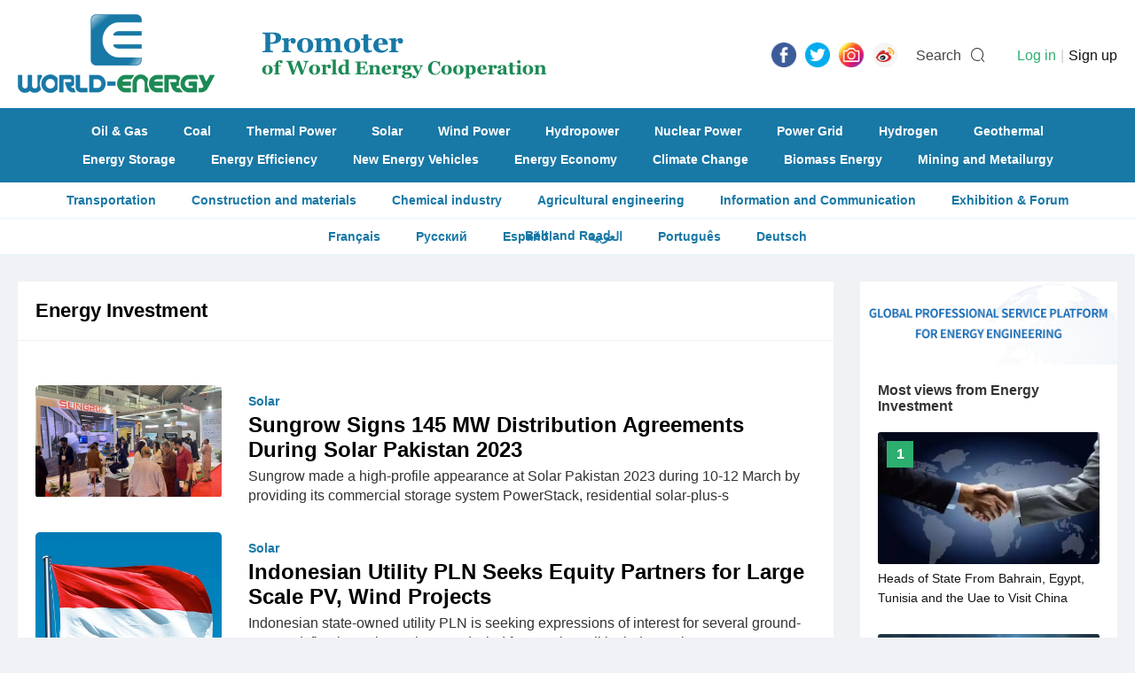

--- FILE ---
content_type: text/html; charset=utf-8
request_url: https://www.world-energy.org/tag/200.html?page=8
body_size: 6874
content:
<!DOCTYPE html>
<html>
<head>
	<meta charset="utf-8">
	<title>Energy Investment page 8 - World-Energy</title>
    <meta name="keywords" content="renewables, biomass, hydrogen, EV, wind farm, solar, nuclear, geothermal" />
    <meta name="description" content=" latest news about renewables, biomass, hydrogen, EV, wind farm, solar, nuclear, geothermal, oil, gas, power grid, coal, energy storage" />
    <meta http-equiv="X-Frame-Options" content="SAMEORIGIN">

    <link rel="stylesheet" href="https://www.world-energy.org/statics/images/cpu/js/easytpl/libs/layui/css/layui.css"/>
	<link rel="stylesheet" href="https://www.world-energy.org/statics/images/cpu/js/layui/css/layui.css">
	
	<link href="https://www.world-energy.org/statics/images/cpu/css/css.css?v=1769437432" rel="stylesheet" type="text/css" />

	<!--[if IE 6]>   
	<script src="https://www.world-energy.org/statics/images/cpu/js/png.js" mce_src="https://www.world-energy.org/statics/images/cpu/js/png.js"></script>   
	<script type="text/javascript">  
	DD_belatedPNG.fix('.png');
	</script> 
	<![endif]-->
	<!--[if lte IE 9]> 
	<script src="https://www.world-energy.org/statics/images/cpu/js/html5.js"></script> 
	<![endif]-->
	<!--baidu-->
<script>
var _hmt = _hmt || [];
(function() {
  var hm = document.createElement("script");
  hm.src = "https://hm.baidu.com/hm.js?42ae5f79478321663177df36ce596a90";
  var s = document.getElementsByTagName("script")[0]; 
  s.parentNode.insertBefore(hm, s);
})();
</script>

<!--google-->
	<script async src="https://www.googletagmanager.com/gtag/js?id=UA-142476727-1"></script>
	<script>
	  window.dataLayer = window.dataLayer || [];
	  function gtag(){dataLayer.push(arguments);}
	  gtag('js', new Date());

	  gtag('config', 'UA-142476727-1');
	</script>
</head>
<body>
	<div class="search_bar">
		<div class="bg"></div>
		<div class="in">
			<a href="javascript:hide_search();" class="close">
				<i class="iconfont icon-close"></i>
			</a>
			<form action="https://www.world-energy.org/search.html">
				<input type="text" name="keyword" value=""  placeholder="Please enter the keywords...">
				<input type="submit" name="dosubmit" class="dosearch" value="SEARCH">
			</form>
		</div>
	</div>

	<!-- s header -->
	<header>
		<div class="wapper">
			<a href="https://www.world-energy.org/" class="logo" title="World Energy"><img src="https://www.world-energy.org/statics/images/cpu/images/001.png" alt="World Energy"></a>
			<div class="icon fr">
				<ul class="share-buttons fl">

	<li><a href="https://fb.me/todayworldenergy" target="_blank"><img alt="Share on Facebook" src="https://www.world-energy.org/statics/images/share_icon/Facebook.png" /></a></li>

	<li><a href="https://twitter.com/theworldenergy" target="_blank" title="Tweet"><img alt="Tweet" src="https://www.world-energy.org/statics/images/share_icon/Twitter.png" /></a></li>

	<!--
	<li><a href="javascript:;" target="_blank" title="Share on Google+" onclick="window.open('https://plus.google.com/share?url=' + encodeURIComponent(document.URL)); return false;"><img alt="Share on Google+" src="https://www.world-energy.org/statics/images/share_icon/Google+.png" /></a></li>
	
	<li><a href="https://www.linkedin.com/in/todayworldenergy/" target="_blank" title="LinkedIn"><img alt="Share on LinkedIn" src="https://www.world-energy.org/statics/images/share_icon/LinkedIn.png" /></a></li>
	-->
	

	<li><a href="https://www.instagram.com/todayworldenergy/" target="_blank" title="Instagram"><img alt="Instagram" src="https://www.world-energy.org/statics/images/share_icon/Instagram.png" /></a></li>

	<!--
	<li><a href="javascript:;" target="_blank" title="Share on Pinterest" onclick="window.open('http://pinterest.com/pin/create/button/?url=' + encodeURIComponent(document.URL) + '&description=' +  encodeURIComponent(document.title)); return false;"><img alt="Pinterest" src="https://www.world-energy.org/statics/images/share_icon/Pinterest.png" /></a></li>
	-->

	<li><a href="https://weibo.com/u/7012810869?is_all=1" target="_blank" title="Weibo"><img alt="Weibo" src="https://www.world-energy.org/statics/images/share_icon/weibo.png" /></a></li>




	<!--
	<li><a href="javascript:;" title="Share on Facebook" target="_blank" onclick="window.open('https://www.facebook.com/sharer/sharer.php?u=' + encodeURIComponent(document.URL) + '&quote=' + encodeURIComponent(document.URL)); return false;"><img alt="Share on Facebook" src="https://www.world-energy.org/statics/images/share_icon/Facebook.png" /></a></li>

	<li><a href="javascript:;" target="_blank" title="Tweet" onclick="window.open('https://twitter.com/intent/tweet?text=' + encodeURIComponent(document.title) + ':%20'  + encodeURIComponent(document.URL)); return false;"><img alt="Tweet" src="https://www.world-energy.org/statics/images/share_icon/Twitter.png" /></a></li>

	<li><a href="javascript:;" target="_blank" title="Share on Google+" onclick="window.open('https://plus.google.com/share?url=' + encodeURIComponent(document.URL)); return false;"><img alt="Share on Google+" src="https://www.world-energy.org/statics/images/share_icon/Google+.png" /></a></li>

	<li><a href="javascript:;" target="_blank" title="Share on LinkedIn" onclick="window.open('http://www.linkedin.com/shareArticle?mini=true&url=' + encodeURIComponent(document.URL) + '&title=' +  encodeURIComponent(document.title)); return false;"><img alt="Share on LinkedIn" src="https://www.world-energy.org/statics/images/share_icon/LinkedIn.png" /></a></li>
	

	<li><a href="javascript:;" target="_blank" title="Share on Instagram" onclick="window.open('https://www.instagram.com/weenergynet/'); return false;"><img alt="Instagram" src="https://www.world-energy.org/statics/images/share_icon/Instagram.png" /></a></li>


	<li><a href="javascript:;" target="_blank" title="Share on Pinterest" onclick="window.open('http://pinterest.com/pin/create/button/?url=' + encodeURIComponent(document.URL) + '&description=' +  encodeURIComponent(document.title)); return false;"><img alt="Pinterest" src="https://www.world-energy.org/statics/images/share_icon/Pinterest.png" /></a></li>

	<li><a href="javascript:;" target="_blank" title="Share on Weibo" onclick="window.open('http://service.weibo.com/share/share.php?url=' + encodeURIComponent(document.URL) + '&title=' +  encodeURIComponent(document.title)); return false;"><img alt="Weibo" src="https://www.world-energy.org/statics/images/share_icon/weibo.png" /></a></li>

	-->

	




	<!--
	<li><a href="https://getpocket.com/save?url=http%3A%2F%2Fwww.bytul.com&title=" target="_blank" title="Add to Pocket" onclick="window.open('https://getpocket.com/save?url=' + encodeURIComponent(document.URL) + '&title=' +  encodeURIComponent(document.title)); return false;"><img alt="Add to Pocket" src="https://www.world-energy.org/statics/images/share_icon/Pocket.png" /></a></li>
	
	<li><a href="http://wordpress.com/press-this.php?u=http%3A%2F%2Fwww.bytul.com&quote=&s=" target="_blank" title="Publish on WordPress" onclick="window.open('http://wordpress.com/press-this.php?u=' + encodeURIComponent(document.URL) + '&quote=' +  encodeURIComponent(document.title)); return false;"><img alt="Publish on WordPress" src="https://www.world-energy.org/statics/images/share_icon/Wordpress.png" /></a></li>
	-->
</ul>				<span class="txt mr10 ml15" onclick="show_search();">Search</span>
				<i class="iconfont icon-sousuo" onclick="show_search();" style="font-size: 18px; margin-right: 0; line-height: 29px;"></i>

				<userlogin id="member_btn"></userlogin>
			</div>
		</div>
	</header>
                                                             
	<nav>
				<div class="wapper">
			<div class="links">
								<a href="https://www.world-energy.org/channel/11.html">Oil & Gas</a>
								<a href="https://www.world-energy.org/channel/10.html">Coal</a>
								<a href="https://www.world-energy.org/channel/12.html">Thermal Power</a>
								<a href="https://www.world-energy.org/channel/15.html">Solar</a>
								<a href="https://www.world-energy.org/channel/16.html">Wind Power</a>
								<a href="https://www.world-energy.org/channel/13.html">Hydropower</a>
								<a href="https://www.world-energy.org/channel/14.html">Nuclear Power</a>
								<a href="https://www.world-energy.org/channel/20.html">Power Grid</a>
								<a href="https://www.world-energy.org/channel/17.html">Hydrogen</a>
								<a href="https://www.world-energy.org/channel/18.html">Geothermal</a>
							</div>
			<div class="links">
								<a href="https://www.world-energy.org/channel/21.html">Energy Storage</a>
								<a href="https://www.world-energy.org/channel/23.html">Energy Efficiency</a>
								<a href="https://www.world-energy.org/channel/22.html">New Energy Vehicles</a>
								<a href="https://www.world-energy.org/channel/31.html">Energy Economy</a>
								<a href="https://www.world-energy.org/channel/26.html">Climate Change</a>
								<a href="https://www.world-energy.org/channel/19.html">Biomass Energy</a>
								<a href="https://www.world-energy.org/channel/39.html">Mining and Metailurgy  </a>
							</div>
		</div>               
	</nav>
	<div class="sub-nav">
				<a href="https://www.world-energy.org/channel/40.html">Transportation</a>
				<a href="https://www.world-energy.org/channel/41.html">Construction and materials</a>
				<a href="https://www.world-energy.org/channel/42.html">Chemical industry</a>
				<a href="https://www.world-energy.org/channel/43.html">Agricultural engineering</a>
				<a href="https://www.world-energy.org/channel/44.html">Information and Communication</a>
				<a href="https://www.world-energy.org/channel/29.html">Exhibition & Forum</a>
				<a href="https://www.world-energy.org/channel/37.html">Belt and Road</a>
				<!--<a href="https://www.world-energy.org/products/">Products</a>-->

	</div>
	<div class="sub-nav">
	<a href="https://fr.wedoany.com/shortnews.html?worldenergy">Fran&ccedil;ais</a>
	<a href="https://ru.wedoany.com/shortnews.html?worldenergy">Русский</a>
	<a href="https://es.wedoany.com/shortnews.html?worldenergy">Espa&ntilde;ol</a>
	<a href="https://ar.wedoany.com/shortnews.html?worldenergy">العربية</a>
	<a href="https://pt.wedoany.com/shortnews.html?worldenergy">Portugu&ecirc;s</a>
	<a href="https://de.wedoany.com/shortnews.html?worldenergy">Deutsch</a>
	</div>
	
	<!-- e header -->	<div class="subbox mt30">
		<div class="sub-l fl">
			<h1 class="sub-title title-ff fz22 fwb black p20">Energy Investment</h1>
			<div class="news-list p20">

				<div class="lists">
					<ul>
												<li>
														<div class="img fl mr20">
								<a href="https://www.world-energy.org/article/30097.html" target="_blank" title="Sungrow Signs 145 MW Distribution Agreements During Solar Pakistan 2023">
									<img src="https://www.world-energy.org/uploadfile/2023/0313/20230313034729983.jpg">
								</a>
							</div>
														<div class="info">
								<a href="https://www.world-energy.org/channel/15.html" class="tag fz14 fwb color-front mt10">Solar</a>								<a href="https://www.world-energy.org/article/30097.html" target="_blank" title="Sungrow Signs 145 MW Distribution Agreements During Solar Pakistan 2023" class="maintitle black">
									<h2 class="mt5 fwb fz24 mb5">Sungrow Signs 145 MW Distribution Agreements During Solar Pakistan 2023</h2>
									<span class="fz16 color-6c6c6c mt5">
										Sungrow made a high-profile appearance at Solar Pakistan 2023 during 10-12 March by providing its commercial storage system PowerStack, residential solar-plus-s									</span>
								</a>
							</div>
						</li>
												<li>
														<div class="img fl mr20">
								<a href="https://www.world-energy.org/article/30095.html" target="_blank" title="Indonesian Utility PLN Seeks Equity Partners for Large Scale PV, Wind Projects">
									<img src="https://www.world-energy.org/uploadfile/2023/0313/20230313031732288.jpg">
								</a>
							</div>
														<div class="info">
								<a href="https://www.world-energy.org/channel/15.html" class="tag fz14 fwb color-front mt10">Solar</a>								<a href="https://www.world-energy.org/article/30095.html" target="_blank" title="Indonesian Utility PLN Seeks Equity Partners for Large Scale PV, Wind Projects" class="maintitle black">
									<h2 class="mt5 fwb fz24 mb5">Indonesian Utility PLN Seeks Equity Partners for Large Scale PV, Wind Projects</h2>
									<span class="fz16 color-6c6c6c mt5">
										Indonesian state-owned utility PLN is seeking expressions of interest for several ground-mounted, floating solar projects and wind farms. The call includes an i									</span>
								</a>
							</div>
						</li>
												<li>
														<div class="img fl mr20">
								<a href="https://www.world-energy.org/article/30001.html" target="_blank" title="African Private Equity Firm, Inspired Evolution, Achieves Successful First Close of Its Third Evolution III Energy Transition Net-Zero Climate Impact Fund">
									<img src="https://www.world-energy.org/uploadfile/2023/0309/20230309100817120.png">
								</a>
							</div>
														<div class="info">
								<a href="https://www.world-energy.org/channel/26.html" class="tag fz14 fwb color-front mt10">Climate Change</a>								<a href="https://www.world-energy.org/article/30001.html" target="_blank" title="African Private Equity Firm, Inspired Evolution, Achieves Successful First Close of Its Third Evolution III Energy Transition Net-Zero Climate Impact Fund" class="maintitle black">
									<h2 class="mt5 fwb fz24 mb5">African Private Equity Firm, Inspired Evolution, Achieves Successful First Close of Its Third Evolution III Energy Transition Net-Zero Climate Impact Fund</h2>
									<span class="fz16 color-6c6c6c mt5">
										Inspired Evolution Managers Limited, a Pan-African climate-centred private equity firm specialising in clean energy infrastructure and energy and resource-effic									</span>
								</a>
							</div>
						</li>
												<li>
														<div class="img fl mr20">
								<a href="https://www.world-energy.org/article/29960.html" target="_blank" title="3.55 Billion Yuan! Deye Technology to Invest in 28.5GW Inverter Production Projects">
									<img src="https://www.world-energy.org/uploadfile/2023/0308/20230308110844194.png">
								</a>
							</div>
														<div class="info">
								<a href="https://www.world-energy.org/channel/15.html" class="tag fz14 fwb color-front mt10">Solar</a>								<a href="https://www.world-energy.org/article/29960.html" target="_blank" title="3.55 Billion Yuan! Deye Technology to Invest in 28.5GW Inverter Production Projects" class="maintitle black">
									<h2 class="mt5 fwb fz24 mb5">3.55 Billion Yuan! Deye Technology to Invest in 28.5GW Inverter Production Projects</h2>
									<span class="fz16 color-6c6c6c mt5">
										Ningbo Deye Technology Co., Ltd. (605117.SH), a large-scale manufacturing technology enterprise integrating R&D, design, production, sales and service, announce									</span>
								</a>
							</div>
						</li>
												<li>
														<div class="img fl mr20">
								<a href="https://www.world-energy.org/article/29904.html" target="_blank" title="Zimbabwe: Tanganda Tea Company Invests U.S.$8 Million in Solar Projects">
									<img src="https://www.world-energy.org/uploadfile/2023/0306/20230306013240515.jpg">
								</a>
							</div>
														<div class="info">
								<a href="https://www.world-energy.org/channel/15.html" class="tag fz14 fwb color-front mt10">Solar</a>								<a href="https://www.world-energy.org/article/29904.html" target="_blank" title="Zimbabwe: Tanganda Tea Company Invests U.S.$8 Million in Solar Projects" class="maintitle black">
									<h2 class="mt5 fwb fz24 mb5">Zimbabwe: Tanganda Tea Company Invests U.S.$8 Million in Solar Projects</h2>
									<span class="fz16 color-6c6c6c mt5">
										Listed tea processing giant, Tanganda Tea Company has invested a total US$8 million in solar projects in a development that will cut off electricity costs for t									</span>
								</a>
							</div>
						</li>
												<li>
														<div class="img fl mr20">
								<a href="https://www.world-energy.org/article/29902.html" target="_blank" title="Eleven Bidders Vie for Support to Set up Solar Factories in India - Report">
									<img src="https://www.world-energy.org/uploadfile/2023/0306/20230306115706577.png">
								</a>
							</div>
														<div class="info">
								<a href="https://www.world-energy.org/channel/15.html" class="tag fz14 fwb color-front mt10">Solar</a>								<a href="https://www.world-energy.org/article/29902.html" target="_blank" title="Eleven Bidders Vie for Support to Set up Solar Factories in India - Report" class="maintitle black">
									<h2 class="mt5 fwb fz24 mb5">Eleven Bidders Vie for Support to Set up Solar Factories in India - Report</h2>
									<span class="fz16 color-6c6c6c mt5">
										Solar module manufacturing lines. Image source: Tata Power Solar Systems LtdEleven solar manufacturers have submitted bids for INR 195 billion (USD 2.36bn/EUR 2									</span>
								</a>
							</div>
						</li>
												<li>
														<div class="img fl mr20">
								<a href="https://www.world-energy.org/article/29880.html" target="_blank" title="Sonelgaz Seeks EPC Contractors for Solar PV Tender">
									<img src="https://www.world-energy.org/uploadfile/2023/0306/20230306092845435.jpg">
								</a>
							</div>
														<div class="info">
								<a href="https://www.world-energy.org/channel/15.html" class="tag fz14 fwb color-front mt10">Solar</a>								<a href="https://www.world-energy.org/article/29880.html" target="_blank" title="Sonelgaz Seeks EPC Contractors for Solar PV Tender" class="maintitle black">
									<h2 class="mt5 fwb fz24 mb5">Sonelgaz Seeks EPC Contractors for Solar PV Tender</h2>
									<span class="fz16 color-6c6c6c mt5">
										Our country has, in addition to the advantages in the energy sources from gas and oil, significant potential in the field of solar energy, a vast electricity ne									</span>
								</a>
							</div>
						</li>
												<li>
														<div class="img fl mr20">
								<a href="https://www.world-energy.org/article/29843.html" target="_blank" title="Seventh Round of Commercial Coal Mines Auction Likely by Month End">
									<img src="https://www.world-energy.org/uploadfile/2023/0302/20230302125851796.png">
								</a>
							</div>
														<div class="info">
								<a href="https://www.world-energy.org/channel/10.html" class="tag fz14 fwb color-front mt10">Coal</a>								<a href="https://www.world-energy.org/article/29843.html" target="_blank" title="Seventh Round of Commercial Coal Mines Auction Likely by Month End" class="maintitle black">
									<h2 class="mt5 fwb fz24 mb5">Seventh Round of Commercial Coal Mines Auction Likely by Month End</h2>
									<span class="fz16 color-6c6c6c mt5">
										Despite having the fourth-largest coal reserves in the world, India is the second-largest importer of the fuel, according to a government report. A fifth of the									</span>
								</a>
							</div>
						</li>
												<li>
														<div class="img fl mr20">
								<a href="https://www.world-energy.org/article/29748.html" target="_blank" title="Cleancapital Acquires 35 MW Distributed Solar Portfolio in New Jersey">
									<img src="https://www.world-energy.org/uploadfile/2023/0228/20230228100421307.png">
								</a>
							</div>
														<div class="info">
								<a href="https://www.world-energy.org/channel/15.html" class="tag fz14 fwb color-front mt10">Solar</a>								<a href="https://www.world-energy.org/article/29748.html" target="_blank" title="Cleancapital Acquires 35 MW Distributed Solar Portfolio in New Jersey" class="maintitle black">
									<h2 class="mt5 fwb fz24 mb5">Cleancapital Acquires 35 MW Distributed Solar Portfolio in New Jersey</h2>
									<span class="fz16 color-6c6c6c mt5">
										Solar panels over parking spots at Six Flags Great Adventure in Jackson, N.J. (Photo courtesy of Six Flags Great Adventure)CleanCapital, a distributed energy in									</span>
								</a>
							</div>
						</li>
												<li>
														<div class="img fl mr20">
								<a href="https://www.world-energy.org/article/29727.html" target="_blank" title="Tianjin Port Group, Tianjin Port Development and Tianjin Port Co Visit to and Promotion Activities in Singapore and Hong Kong Bear Fruitful Results">
									<img src="https://www.world-energy.org/uploadfile/2023/0227/20230227101411118.jpg">
								</a>
							</div>
														<div class="info">
								<a href="https://www.world-energy.org/channel/31.html" class="tag fz14 fwb color-front mt10">Energy Economy</a>								<a href="https://www.world-energy.org/article/29727.html" target="_blank" title="Tianjin Port Group, Tianjin Port Development and Tianjin Port Co Visit to and Promotion Activities in Singapore and Hong Kong Bear Fruitful Results" class="maintitle black">
									<h2 class="mt5 fwb fz24 mb5">Tianjin Port Group, Tianjin Port Development and Tianjin Port Co Visit to and Promotion Activities in Singapore and Hong Kong Bear Fruitful Results</h2>
									<span class="fz16 color-6c6c6c mt5">
										HONG KONG, Feb 27, 2023 - (ACN Newswire) - Tianjin Port Group (the controlling shareholder holding 53.5% equity of Tianjin Port Development) , Tianjin Port Deve									</span>
								</a>
							</div>
						</li>
												<li>
														<div class="img fl mr20">
								<a href="https://www.world-energy.org/article/29591.html" target="_blank" title="MPC Energy Solutions Enters Guatemalan Energy Market">
									<img src="https://www.world-energy.org/uploadfile/2023/0221/20230221100234701.jpg">
								</a>
							</div>
														<div class="info">
								<a href="https://www.world-energy.org/channel/31.html" class="tag fz14 fwb color-front mt10">Energy Economy</a>								<a href="https://www.world-energy.org/article/29591.html" target="_blank" title="MPC Energy Solutions Enters Guatemalan Energy Market" class="maintitle black">
									<h2 class="mt5 fwb fz24 mb5">MPC Energy Solutions Enters Guatemalan Energy Market</h2>
									<span class="fz16 color-6c6c6c mt5">
										Amsterdam-based global clean energy provider MPC Energy Solutions (MPCES) announced its entry into the Guatemalan market after signing a long-term power purchas									</span>
								</a>
							</div>
						</li>
												<li>
														<div class="img fl mr20">
								<a href="https://www.world-energy.org/article/29562.html" target="_blank" title="SGX-Listed Mooreast Signs Agreement with ETZ to Explore Establishing Manufacturing Facility in Aberdeen">
									<img src="https://www.world-energy.org/uploadfile/2023/0220/20230220011713598.jpg">
								</a>
							</div>
														<div class="info">
								<a href="https://www.world-energy.org/channel/16.html" class="tag fz14 fwb color-front mt10">Wind Power</a>								<a href="https://www.world-energy.org/article/29562.html" target="_blank" title="SGX-Listed Mooreast Signs Agreement with ETZ to Explore Establishing Manufacturing Facility in Aberdeen" class="maintitle black">
									<h2 class="mt5 fwb fz24 mb5">SGX-Listed Mooreast Signs Agreement with ETZ to Explore Establishing Manufacturing Facility in Aberdeen</h2>
									<span class="fz16 color-6c6c6c mt5">
										SINGAPORE, Feb 20, 2023 - (ACN Newswire) - SGX Catalist-listed Mooreast Holdings Ltd. ("Mooreast"; SGX: 1V3) has signed a Collaboration Agreement to explore est									</span>
								</a>
							</div>
						</li>
												<li>
														<div class="img fl mr20">
								<a href="https://www.world-energy.org/article/29512.html" target="_blank" title="UK Energy Company Centrica Triples Profit">
									<img src="https://www.world-energy.org/uploadfile/2023/0217/20230217090839892.png">
								</a>
							</div>
														<div class="info">
								<a href="https://www.world-energy.org/channel/11.html" class="tag fz14 fwb color-front mt10">Oil & Gas</a>								<a href="https://www.world-energy.org/article/29512.html" target="_blank" title="UK Energy Company Centrica Triples Profit" class="maintitle black">
									<h2 class="mt5 fwb fz24 mb5">UK Energy Company Centrica Triples Profit</h2>
									<span class="fz16 color-6c6c6c mt5">
										British Gas owner records earnings of £3.3bn for 2022 on the back of Russian invasion of Ukraine									</span>
								</a>
							</div>
						</li>
												<li>
														<div class="img fl mr20">
								<a href="https://www.world-energy.org/article/29474.html" target="_blank" title="First GECF Monthly Gas Market Report now available">
									<img src="https://www.world-energy.org/uploadfile/2023/0216/20230216092813855.jpg">
								</a>
							</div>
														<div class="info">
								<a href="https://www.world-energy.org/channel/11.html" class="tag fz14 fwb color-front mt10">Oil & Gas</a>								<a href="https://www.world-energy.org/article/29474.html" target="_blank" title="First GECF Monthly Gas Market Report now available" class="maintitle black">
									<h2 class="mt5 fwb fz24 mb5">First GECF Monthly Gas Market Report now available</h2>
									<span class="fz16 color-6c6c6c mt5">
										Doha, QATAR &ndash; 15 February 2023: The GECF is pleased to unveil the inaugural edition of the Monthly Gas Market Report (MGMR). This new publication offers a									</span>
								</a>
							</div>
						</li>
												<li>
														<div class="img fl mr20">
								<a href="https://www.world-energy.org/article/29473.html" target="_blank" title="Millions of Households Could Switch Their Energy Supplier in Second Half of 2023">
									<img src="https://www.world-energy.org/uploadfile/2023/0216/20230216085700977.png">
								</a>
							</div>
														<div class="info">
								<a href="https://www.world-energy.org/channel/31.html" class="tag fz14 fwb color-front mt10">Energy Economy</a>								<a href="https://www.world-energy.org/article/29473.html" target="_blank" title="Millions of Households Could Switch Their Energy Supplier in Second Half of 2023" class="maintitle black">
									<h2 class="mt5 fwb fz24 mb5">Millions of Households Could Switch Their Energy Supplier in Second Half of 2023</h2>
									<span class="fz16 color-6c6c6c mt5">
										The number of households switching their energy supplier could skyrocket from July 2023, as falling energy wholesale prices coupled with reduced government supp									</span>
								</a>
							</div>
						</li>
											</ul>
									</div>

				<div class="clear"></div>
				<div class="pagecode"><a class="a1">459 Items</a> <a href="https://www.world-energy.org/tag/200.html?&page=7" class="a1">PREV</a> <a href="https://www.world-energy.org/tag/200.html?&page=1">1</a>.. <a href="https://www.world-energy.org/tag/200.html?&page=4">4</a> <a href="https://www.world-energy.org/tag/200.html?&page=5">5</a> <a href="https://www.world-energy.org/tag/200.html?&page=6">6</a> <a href="https://www.world-energy.org/tag/200.html?&page=7">7</a> <span>8</span> <a href="https://www.world-energy.org/tag/200.html?&page=9">9</a> <a href="https://www.world-energy.org/tag/200.html?&page=10">10</a> <a href="https://www.world-energy.org/tag/200.html?&page=11">11</a> <a href="https://www.world-energy.org/tag/200.html?&page=12">12</a> ..<a href="https://www.world-energy.org/tag/200.html?&page=31">31</a> <a href="https://www.world-energy.org/tag/200.html?&page=9" class="a1">NEXT</a></div>
			</div>
		</div>
				<div class="sub-r fr">
		    <a href="https://wedoany.com/"><img alt="" src="https://statics.world-energy.org/partner/channel/cwedo.gif" style="width: 100%; height: 100%;" /></a>
		    				<div class="fixedad ad mt00" id="tag_right"></div>
										
			<div class="sub-r-title fwb fz16 p20">
									Most views from Energy Investment							</div>
			<div class="sub-r-top">
												
				<a href="https://www.world-energy.org/article/42537.html" class="top-list">
				    <span class="fwb fz16 white tc">1</span>
										<div class="img">
						<img src="https://www.world-energy.org/uploadfile/2024/0527/20240527014912864.png">
					</div>
										<div class="info">
						<h4 class="fz14">Heads of State From Bahrain, Egypt, Tunisia and the Uae to Visit China</h4>
					</div>
				</a>

								
				<a href="https://www.world-energy.org/article/48218.html" class="top-list">
				    <span class="fwb fz16 white tc">2</span>
										<div class="img">
						<img src="https://www.world-energy.org/uploadfile/2024/1231/20241231095306454.png">
					</div>
										<div class="info">
						<h4 class="fz14">Toyo Invests In Japan’s Offshore Renewable Sector</h4>
					</div>
				</a>

								
				<a href="https://www.world-energy.org/article/12076.html" class="top-list">
				    <span class="fwb fz16 white tc">3</span>
										<div class="img">
						<img src="https://world-energy.org/uploadfile/2020/0905/20200905073803499.jpg">
					</div>
										<div class="info">
						<h4 class="fz14">EDP Renováveis to Sell Stake in US Renewable Assets for $700m</h4>
					</div>
				</a>

								
				<a href="https://www.world-energy.org/article/15256.html" class="top-list">
				    <span class="fwb fz16 white tc">4</span>
										<div class="img">
						<img src="https://www.world-energy.org/uploadfile/2021/0114/20210114093035127.jpg">
					</div>
										<div class="info">
						<h4 class="fz14">Resalta Sells Croatian Biomass Cogeneration Plant</h4>
					</div>
				</a>

								
				<a href="https://www.world-energy.org/article/14161.html" class="top-list">
				    <span class="fwb fz16 white tc">5</span>
										<div class="img">
						<img src="https://www.world-energy.org/uploadfile/2020/1129/20201129013634988.jpg">
					</div>
										<div class="info">
						<h4 class="fz14">Repsol to Invest €5.5bn in Low Ccarbon Generation</h4>
					</div>
				</a>

								
				<a href="https://www.world-energy.org/article/19497.html" class="top-list">
				    <span class="fwb fz16 white tc">6</span>
										<div class="img">
						<img src="https://www.world-energy.org/uploadfile/2021/0806/20210806102943314.jpg">
					</div>
										<div class="info">
						<h4 class="fz14">EU Backs Financing for Greener Homes and Businesses in North Macedonia</h4>
					</div>
				</a>

												

				
				
			</div>

			<!--				<div class="fixedad ad mt30" id="tag_right"></div>
							-->
			
		</div>	</div>
	<footer class="mt30">
		<div class="wapper">
			<div class="fl mr35" style="margin-top: 8px;">
				<img src="https://www.world-energy.org/statics/images/cpu/images/002.png">
				<div style="margin-top: 20px; color: #fff; opacity: 0.7;">
					<div style="text-align: center;"><strong><span style="font-size:8px;"><span style="font-family:微软雅黑;">Promoter&nbsp;</span></span></strong><strong style="font-size: 8px;">of World</strong><br />
<strong style="font-size: 8px;">Energy Cooperation</strong></div>
				</div>
			</div>
			
			
			<div class="nav_w">
												<a href="https://www.world-energy.org/channel/11.html">Oil & Gas</a>
								<a href="https://www.world-energy.org/channel/10.html">Coal</a>
								<a href="https://www.world-energy.org/channel/12.html">Thermal Power</a>
								<a href="https://www.world-energy.org/channel/15.html">Solar</a>
								<a href="https://www.world-energy.org/channel/16.html">Wind Power</a>
								<a href="https://www.world-energy.org/channel/13.html">Hydropower</a>
								<a href="https://www.world-energy.org/channel/14.html">Nuclear Power</a>
								<a href="https://www.world-energy.org/channel/20.html">Power Grid</a>
								<a href="https://www.world-energy.org/channel/17.html">Hydrogen</a>
								<a href="https://www.world-energy.org/channel/18.html">Geothermal</a>
								<a href="https://www.world-energy.org/channel/21.html">Energy Storage</a>
								<a href="https://www.world-energy.org/channel/23.html">Energy Efficiency</a>
								<a href="https://www.world-energy.org/channel/22.html">New Energy Vehicles</a>
								<a href="https://www.world-energy.org/channel/31.html">Energy Economy</a>
								<a href="https://www.world-energy.org/channel/26.html">Climate Change</a>
								<a href="https://www.world-energy.org/channel/19.html">Biomass Energy</a>
								<a href="https://www.world-energy.org/channel/39.html">Mining and Metailurgy  </a>
								<a href="https://www.world-energy.org/channel/40.html">Transportation</a>
								<a href="https://www.world-energy.org/channel/41.html">Construction and materials</a>
								<a href="https://www.world-energy.org/channel/42.html">Chemical industry</a>
								<a href="https://www.world-energy.org/channel/43.html">Agricultural engineering</a>
								<a href="https://www.world-energy.org/channel/44.html">Information and Communication</a>
								<a href="https://www.world-energy.org/channel/29.html">Exhibition & Forum</a>
								<a href="https://www.world-energy.org/channel/37.html">Belt and Road</a>
							</div>

			<div class="footer_about mt10">
				<h3 class="t"><strong>Contact Us</strong></h3>
				<div class="c">
					<p>TEL: +86-10-6399 0880<br />
E-mail:&nbsp;<a href="mailto:world-energy.org@outlook.com">world-energy.org@outlook.com</a><br />
<strong><u><a href="https://www.world-energy.org/list-92-1.html">About Us</a></u></strong>&nbsp; &nbsp; &nbsp; &nbsp;<strong><u><a href="https://www.world-energy.org/list-95-1.html">Disclaimer</a></u></strong></p>
<p>&nbsp;</p>
<p><strong>Link:</strong><br />
<a href="https://www.wedoany.com/">wedoany.com</a><br />
<a href="http://www.nengyuanjie.net/">nengyuanjie.net</a><br />
<a href="https://climatetechreview.com/">ClimateTechReview</a></p>
<p>&nbsp;</p>
				</div>
			</div>

			<!--
			<div class="nav fl fz16">
								<a href="https://www.world-energy.org/channel/11.html">Oil & Gas</a>
								<a href="https://www.world-energy.org/channel/10.html">Coal</a>
								<a href="https://www.world-energy.org/channel/12.html">Thermal Power</a>
								<a href="https://www.world-energy.org/channel/15.html">Solar</a>
								<a href="https://www.world-energy.org/channel/16.html">Wind Power</a>
								<a href="https://www.world-energy.org/channel/13.html">Hydropower</a>
								<a href="https://www.world-energy.org/channel/14.html">Nuclear Power</a>
								<a href="https://www.world-energy.org/channel/20.html">Power Grid</a>
								<a href="https://www.world-energy.org/channel/17.html">Hydrogen</a>
								<a href="https://www.world-energy.org/channel/18.html">Geothermal</a>
							</div>
			<div class="nav fl fz16">
								<a href="https://www.world-energy.org/channel/21.html">Energy Storage</a>
								<a href="https://www.world-energy.org/channel/23.html">Energy Efficiency</a>
								<a href="https://www.world-energy.org/channel/22.html">New Energy Vehicles</a>
								<a href="https://www.world-energy.org/channel/31.html">Energy Economy</a>
								<a href="https://www.world-energy.org/channel/26.html">Climate Change</a>
								<a href="https://www.world-energy.org/channel/19.html">Biomass Energy</a>
								<a href="https://www.world-energy.org/channel/39.html">Mining and Metailurgy  </a>
							</div>
			<div class="nav fl fz16">
								<a href="https://www.world-energy.org/channel/40.html">Transportation</a>
								<a href="https://www.world-energy.org/channel/41.html">Construction and materials</a>
								<a href="https://www.world-energy.org/channel/42.html">Chemical industry</a>
								<a href="https://www.world-energy.org/channel/43.html">Agricultural engineering</a>
								<a href="https://www.world-energy.org/channel/44.html">Information and Communication</a>
								<a href="https://www.world-energy.org/channel/29.html">Exhibition & Forum</a>
								<a href="https://www.world-energy.org/channel/37.html">Belt and Road</a>
								<a href="https://www.world-energy.org/products/">Products</a>
			</div>

			<div class="nav fl fz16">
								<a href="https://www.world-energy.org/channel/40.html">Transportation</a>
								<a href="https://www.world-energy.org/channel/41.html">Construction and materials</a>
								<a href="https://www.world-energy.org/channel/42.html">Chemical industry</a>
								<a href="https://www.world-energy.org/channel/43.html">Agricultural engineering</a>
								<a href="https://www.world-energy.org/channel/44.html">Information and Communication</a>
								<a href="https://www.world-energy.org/channel/29.html">Exhibition & Forum</a>
								<a href="https://www.world-energy.org/channel/37.html">Belt and Road</a>
								<a href="https://www.world-energy.org/products/">Products</a>
			</div>

			<div class="nav fl fz16">
								<a href="https://www.world-energy.org/channel/40.html">Transportation</a>
								<a href="https://www.world-energy.org/channel/41.html">Construction and materials</a>
								<a href="https://www.world-energy.org/channel/42.html">Chemical industry</a>
								<a href="https://www.world-energy.org/channel/43.html">Agricultural engineering</a>
								<a href="https://www.world-energy.org/channel/44.html">Information and Communication</a>
								<a href="https://www.world-energy.org/channel/29.html">Exhibition & Forum</a>
								<a href="https://www.world-energy.org/channel/37.html">Belt and Road</a>
								<a href="https://www.world-energy.org/products/">Products</a>
			</div>
			-->

			 
		</div>

		<div class="copyfrom">
			2020 World - Energy Media. All rights reserved		</div>
	</footer>

</body>
</html>

<script type="text/javascript">var APP_PATH = "https://www.world-energy.org/";</script>
	<script type="text/javascript" src="https://www.world-energy.org/statics/images/cpu/js/easytpl/libs/layui/layui.js"></script>
	<script type="text/javascript" src="https://www.world-energy.org/statics/images/cpu/js/easytpl/js/common.js?v=318"></script>
	<script type="text/javascript" src="https://www.world-energy.org/statics/images/cpu/js/jquery.min.js"></script>
<script language="javascript" type="text/javascript" src="https://www.world-energy.org/statics/js/formvalidator.js" charset="UTF-8"></script>
<script language="javascript" type="text/javascript" src="https://www.world-energy.org/statics/js/formvalidatorregex.js" charset="UTF-8"></script>
<script type="text/javascript" src="https://www.world-energy.org/statics/images/cpu/js/js.js"></script>
<script type="text/javascript" src="https://www.world-energy.org/statics/images/cpu/js/SuperSlide/jquery.SuperSlide.2.1.1.js"></script>



<!--
<script type="text/javascript" src="https://www.world-energy.org/statics/images/cpu/js/weui/weui.min.js"></script>
-->
<script type="text/javascript">
jQuery(".roll-fold").slide({mainCell:".bd ul",effect:"fold",autoPlay:true,interTime:5000});

$(function(){
	$('.fixedad').each(function(){
		var pos = $(this).attr('id');
		$.getJSON('https://www.world-energy.org/index.php?m=adver&c=index&a=get_fixed_ad&jsoncallback=?',{pos:pos},function(data){
			if(data.html != ''){
				$('#'+pos).html(data.html);
				if( $('#'+pos).attr('data-addclass') ){
					$('#'+pos).addClass( $('#'+pos).attr('data-addclass') );
				}
			}
		});
	});
});
</script>

--- FILE ---
content_type: text/html; charset=utf-8
request_url: https://www.world-energy.org/index.php?m=adver&c=index&a=get_fixed_ad&jsoncallback=jQuery2200013075887728892788_1769437452192&pos=tag_right&_=1769437452193
body_size: -71
content:
jQuery2200013075887728892788_1769437452192({"html":""})